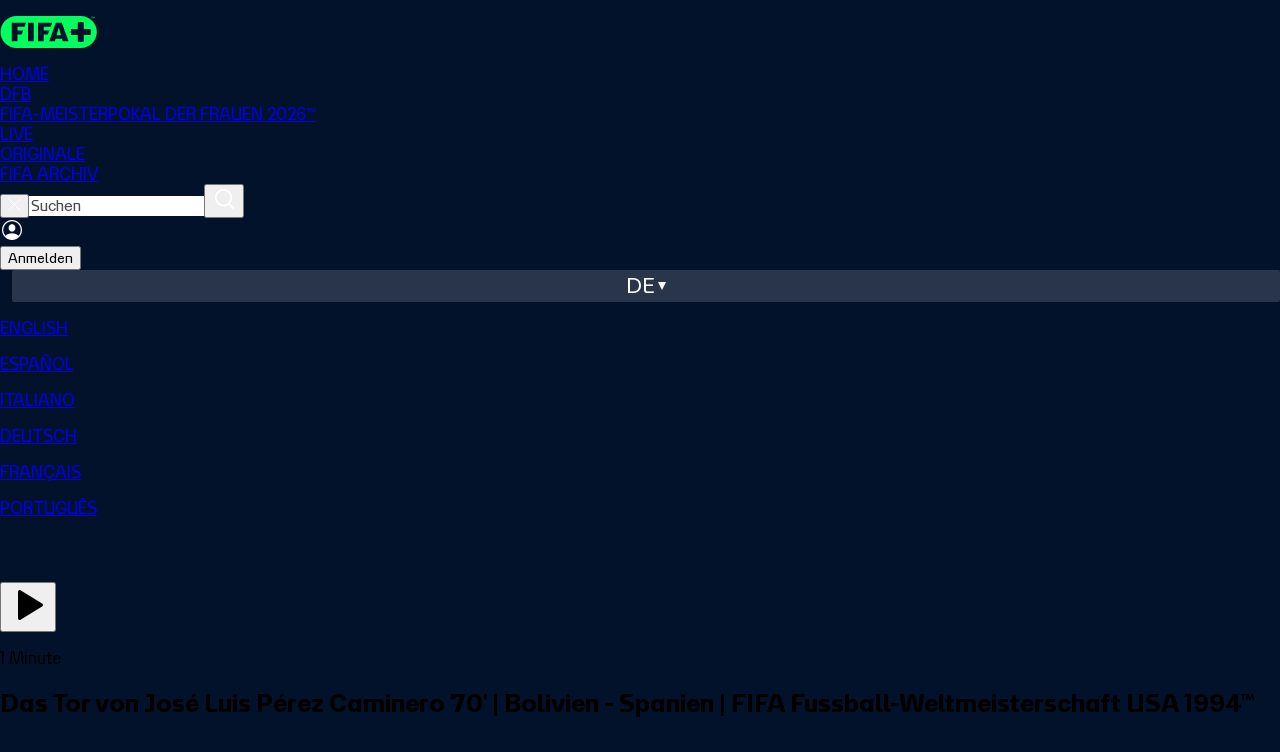

--- FILE ---
content_type: text/html;charset=UTF-8
request_url: https://www.plus.fifa.com/de/content/das-tor-von-jose-luis-perez-caminero-70-bolivien-spanien-fifa-fussball-weltmeisterschaft-usa-1994/00671ae0-df76-4566-84f1-f2bf93079b85
body_size: 6626
content:
<!DOCTYPE html><html lang="en"><head><meta property="og:image:secure_url" content="https://cdn.plus.fifa.com/images/public/cms/9e/65/52/a9/9e6552a9-7cb5-4813-a81f-2172d5857e33.jpg?width=1200&amp;height=630" data-react-helmet="true"><meta property="og:image" content="https://cdn.plus.fifa.com/images/public/cms/9e/65/52/a9/9e6552a9-7cb5-4813-a81f-2172d5857e33.jpg?width=1200&amp;height=630" data-react-helmet="true"><meta property="og:description" content="Sehen Sie sich jedes einzelne Tor der FIFA Fussball-Weltmeisterschaft USA 1994™ erzielt wurden." data-react-helmet="true"><meta property="og:title" content="José Luis Pérez Caminero Goal 70' | Bolivia vs Spain | 1994 FIFA World Cup USA™" data-react-helmet="true"><meta name="twitter:image" content="https://cdn.plus.fifa.com/images/public/cms/9e/65/52/a9/9e6552a9-7cb5-4813-a81f-2172d5857e33.jpg?width=1200&amp;height=630" data-react-helmet="true"><meta name="twitter:description" content="Sehen Sie sich jedes einzelne Tor der FIFA Fussball-Weltmeisterschaft USA 1994™ erzielt wurden." data-react-helmet="true"><meta name="twitter:title" content="José Luis Pérez Caminero Goal 70' | Bolivia vs Spain | 1994 FIFA World Cup USA™" data-react-helmet="true"><meta http-equiv="origin-trial" content="A1S5fojrAunSDrFbD8OfGmFHdRFZymSM/1ss3G+NEttCLfHkXvlcF6LGLH8Mo5PakLO1sCASXU1/[base64]"><meta http-equiv="origin-trial" content="A93bovR+QVXNx2/[base64]"><meta http-equiv="origin-trial" content="[base64]"><meta http-equiv="origin-trial" content="Amm8/NmvvQfhwCib6I7ZsmUxiSCfOxWxHayJwyU1r3gRIItzr7bNQid6O8ZYaE1GSQTa69WwhPC9flq/oYkRBwsAAACCeyJvcmlnaW4iOiJodHRwczovL2dvb2dsZXN5bmRpY2F0aW9uLmNvbTo0NDMiLCJmZWF0dXJlIjoiV2ViVmlld1hSZXF1ZXN0ZWRXaXRoRGVwcmVjYXRpb24iLCJleHBpcnkiOjE3NTgwNjcxOTksImlzU3ViZG9tYWluIjp0cnVlfQ=="><meta http-equiv="origin-trial" content="[base64]"><meta charset="UTF-8"><meta id="author" content="FIFA" name="author"><meta name="robots" content="index, follow" data-react-helmet="true"><meta name="description" content="Sehen Sie sich jedes einzelne Tor der FIFA Fussball-Weltmeisterschaft USA 1994™ erzielt wurden." data-react-helmet="true"><meta name="google" content="notranslate"><meta property="og:site_name" content="FIFA+"><meta property="og:type" content="website"><meta name="twitter:card" content="summary"><meta name="twitter:site" content="@FIFAcom"><meta name="msapplication-TileColor" content="#ffffff"><meta name="msapplication-TileImage" content="/favicon/ms-icon-144x144.png"><meta name="apple-mobile-web-app-capable" content="yes"><meta name="viewport" content="width=device-width,initial-scale=1,maximum-scale=1,user-scalable=no"><meta name="format-detection" content="telephone=no"><meta name="theme-color" content="#000000"><meta name="msapplication-navbutton-color" content="#000000"><meta name="apple-mobile-web-app-title" content="FIFA+"><meta name="apple-mobile-web-app-status-bar-style" content="black"><meta name="mobile-web-app-capable" content="yes"><meta name="theme-color" content="#ffffff"><meta property="og:url" content="https://www.plus.fifa.com/de/content/das-tor-von-jose-luis-perez-caminero-70-bolivien-spanien-fifa-fussball-weltmeisterschaft-usa-1994/00671ae0-df76-4566-84f1-f2bf93079b85" data-react-helmet="true"><meta property="og:image:type" content="image/jpeg" data-react-helmet="true"><meta property="og:image:width" content="1200" data-react-helmet="true"><meta property="og:image:height" content="630" data-react-helmet="true"><link rel="alternate" href="https://www.plus.fifa.com/de/content/das-tor-von-jose-luis-perez-caminero-70-bolivien-spanien-fifa-fussball-weltmeisterschaft-usa-1994/00671ae0-df76-4566-84f1-f2bf93079b85" hreflang="de" data-react-helmet="true"><link rel="alternate" href="https://www.plus.fifa.com/en/content/jose-luis-perez-caminero-goal-70-bolivia-vs-spain-1994-fifa-world-cup-usa/00671ae0-df76-4566-84f1-f2bf93079b85" hreflang="en" data-react-helmet="true"><link rel="alternate" href="https://www.plus.fifa.com/fr/content/le-but-de-jose-luis-perez-caminero-70-bolivie-espagne-coupe-du-monde-de-la-fifa-etats-unis-1994/00671ae0-df76-4566-84f1-f2bf93079b85" hreflang="fr" data-react-helmet="true"><link rel="alternate" href="https://www.plus.fifa.com/es/content/gol-de-jose-luis-perez-caminero-70-bolivia-vs-espana-copa-mundial-de-la-fifa-estados-unidos-1994/00671ae0-df76-4566-84f1-f2bf93079b85" hreflang="es" data-react-helmet="true"><link rel="alternate" href="https://www.plus.fifa.com/en/content/jose-luis-perez-caminero-goal-70-bolivia-vs-spain-1994-fifa-world-cup-usa/00671ae0-df76-4566-84f1-f2bf93079b85" hreflang="x-default" data-react-helmet="true"><title>José Luis Pérez Caminero Goal 70' | Bolivia vs Spain | 1994 FIFA World Cup USA™</title><link rel="canonical" href="https://www.plus.fifa.com/de/content/das-tor-von-jose-luis-perez-caminero-70-bolivien-spanien-fifa-fussball-weltmeisterschaft-usa-1994/00671ae0-df76-4566-84f1-f2bf93079b85" data-react-helmet="true"><link rel="shortcut icon" href="/favicon/favicon.ico"><link rel="icon" type="image/png" sizes="96x96" href="/favicon/favicon-96x96.png"><link rel="icon" type="image/svg+xml" href="/favicon/favicon.svg"><link rel="apple-touch-icon" sizes="180x180" href="/favicon/apple-touch-icon.png"><link rel="manifest" href="/site.webmanifest"><link rel="preconnect" href="https://www.googletagmanager.com"><link rel="preconnect" href="https://assets.adobedtm.com"><link rel="preconnect" href="https://cdn.cookielaw.org"><link rel="dns-prefetch" href="https://securepubads.g.doubleclick.net"><link rel="dns-prefetch" href="https://imasdk.googleapis.com"><base href="/"><!--[if IE 9]>
	
	<script
		async
		defer
		src="https://securepubads.g.doubleclick.net/tag/js/gpt.js"
	></script>
	<![endif]--><link href="/css/main.54aacc68d988534789c9.css" rel="stylesheet"><link rel="stylesheet" type="text/css" href="/css/503.54aacc68d988534789c9.css"><link rel="stylesheet" type="text/css" href="/css/158.54aacc68d988534789c9.css"><style data-styled="active" data-styled-version="5.3.11"></style><script type="application/ld+json" data-react-helmet="true">{"@context":"http://schema.org","@id":"https://www.plus.fifa.com/content/das-tor-von-jose-luis-perez-caminero-70-bolivien-spanien-fifa-fussball-weltmeisterschaft-usa-1994/00671ae0-df76-4566-84f1-f2bf93079b85","name":"Das Tor von José Luis Pérez Caminero 70' | Bolivien - Spanien | FIFA Fussball-Weltmeisterschaft USA 1994™","datePublished":"1994-06-27","releasedEvent":{"@type":"PublicationEvent","startDate":"1994-06-27","location":{"@type":"Country"}},"url":"https://www.plus.fifa.com/content/das-tor-von-jose-luis-perez-caminero-70-bolivien-spanien-fifa-fussball-weltmeisterschaft-usa-1994/00671ae0-df76-4566-84f1-f2bf93079b85"}</script><meta rel="x-prerender-render-id" content="0720e916-2007-4284-9fc3-51147a1588f0" />
			<meta rel="x-prerender-render-at" content="2026-01-31T19:47:23.273Z" /><meta rel="x-prerender-request-id" content="f6f687ff-e474-46ce-a38f-e80110b65f6a" />
      		<meta rel="x-prerender-request-at" content="2026-02-01T01:05:25.861Z" /></head><body data-cmp-data-layer-enabled=""><!--[if lt IE 10]>
<p class="browserupgrade">You are using an <strong>outdated</strong> browser. Please <a href="http://browsehappy.com/">upgrade
	your browser</a> to improve your experience.</p>
<![endif]--><div id="sliderFull"></div><div id="root"><div><div id="divContainerPage" class="divContainerPage page-content "><div id="forBreakpoint" class="forBreakpoint"></div><div class="content-details-page" data-id="content-details-page-00671ae0-df76-4566-84f1-f2bf93079b85"><header id="global-header" class="sc-JrDLc bsBSCk"><nav class="sc-dtInlm mxHGW"><div class="sc-fXSgeo eDfxEf"><div class="sc-fjvvzt dzkYyw"><a id="chili-logo" class="header-logo" alt="Just Chilling" href="/de/"></a><div class="sc-kOHTFB SbvPG"><div id="f0e4376c-a4c5-44bf-b83a-4785b9c6dbfb" class="sc-kOPcWz CwYBe"><a id="f0e4376c-a4c5-44bf-b83a-4785b9c6dbfb" data-id="home" href="/de/"><div class="sc-eBMEME fBaCNW">HOME</div></a></div><div id="c156f8d6-ca42-4c87-b158-bc29c2259c8b" class="sc-kOPcWz CwYBe"><a id="c156f8d6-ca42-4c87-b158-bc29c2259c8b" data-id="dfb" href="/de/showcase/4251914e-0953-416e-96c5-5180e7ca93bf"><div class="sc-eBMEME fBaCNW">DFB</div></a></div><div id="e8b45f1a-edcd-4f3d-8ed4-b5e8b1a62bee" class="sc-kOPcWz CwYBe"><a id="e8b45f1a-edcd-4f3d-8ed4-b5e8b1a62bee" data-id="menu-voice-fifa-womens-champions-cup-2027tm" href="/de/showcase/b1e2b95d-fe6d-4196-99da-df2fc56c8525"><div class="sc-eBMEME fBaCNW">FIFA-MEISTERPOKAL DER FRAUEN&nbsp;2026™</div></a></div><div id="c8f39df5-5472-45d8-8c38-598fada8fd9b" class="sc-kOPcWz CwYBe"><a id="c8f39df5-5472-45d8-8c38-598fada8fd9b" data-id="live" href="/de/live-schedule/competitions"><div class="sc-eBMEME fBaCNW">LIVE</div></a></div><div id="58eb8a1d-4b8b-482c-8edc-ff12cae90474" class="sc-kOPcWz CwYBe"><a id="58eb8a1d-4b8b-482c-8edc-ff12cae90474" data-id="originale" href="/de/showcase/0be93f07-bec3-4924-844a-7a1979750bd8"><div class="sc-eBMEME fBaCNW">ORIGINALE</div></a></div><div id="41d69d58-cec2-439d-8314-e4bee40f9903" class="sc-kOPcWz CwYBe"><a id="41d69d58-cec2-439d-8314-e4bee40f9903" data-id="archive" href="/de/showcase/bcc8b05a-2210-4e1f-9d45-edc927c90987"><div class="sc-eBMEME fBaCNW">FIFA ARCHIV</div></a></div></div></div><div class="sc-bbSZdi magGK"><div class="sc-fBWQRz gNiqbw"><div class="sc-fhzFiK lfYoAV"><div class="sc-jxOSlx llaPNb"><button data-id="searchbox-close-header-button" class="sc-lcIPJg ftoJYo"><img src="/src/assets/images/svg/close-search-icon_white.fd5920ebfaabbd312430.svg" alt="close icon"></button><input id="searchbox-input-header-button" data-id="searchbox-input-header-button" autocomplete="off" class="searching" placeholder="Suchen" type="search" aria-label="Suchen" role="searchbox" value=""><button data-id="searchbox-icon-header-button" class="sc-kdBSHD gXvCAy"><img src="/src/assets/images/svg/icon-search-inactive.7dde7302be3b05aeec15.svg" alt="search icon"></button></div></div></div><div class="sc-jsJBEP bIOYoH"><img data-id="user-avatar" src="/src/assets/images/svg/icon-account-log-out.9d6ce544710839bf33cf.svg" alt="Profile" class="sc-dtBdUo kODFqC"><div class="sc-eeDRCY hRzKkE"><button class="sc-dhKdcB bRagER  neutral small " data-id="auth-right-header-button" data-testid="auth-right-header-button" tabindex="0">Anmelden</button></div></div><div class="sc-Nxspf jWsElG"><div class="headerLanguageToggle" data-id="lang-header-button"><span class="headerLanguageToggle__label">de</span><span class="headerLanguageToggle__icon"></span></div><div class="sc-dAbbOL tndJp"><div class="sc-hmdomO eLLYSn"></div><div class="sc-ikkxIA gjGQGe"><a id="item-en" data-testid="dropDownMenu__item-lang-button-en" data-id="dropDownMenu__item-lang-button-en" href="https://www.plus.fifa.com/en/content/00671ae0-df76-4566-84f1-f2bf93079b85" class="sc-fUnMCh gwoTqr"><p class="sc-fqkvVR iaJtCx typography " color="grey-300">ENGLISH</p></a><a id="item-es" data-testid="dropDownMenu__item-lang-button-es" data-id="dropDownMenu__item-lang-button-es" href="https://www.plus.fifa.com/es/content/00671ae0-df76-4566-84f1-f2bf93079b85" class="sc-fUnMCh gwoTqr"><p class="sc-fqkvVR iaJtCx typography " color="grey-300">ESPAÑOL</p></a><a id="item-it" data-testid="dropDownMenu__item-lang-button-it" data-id="dropDownMenu__item-lang-button-it" href="https://www.plus.fifa.com/it/content/00671ae0-df76-4566-84f1-f2bf93079b85" class="sc-fUnMCh gwoTqr"><p class="sc-fqkvVR iaJtCx typography " color="grey-300">ITALIANO</p></a><a id="item-de" data-testid="dropDownMenu__item-lang-button-de" data-id="dropDownMenu__item-lang-button-de" href="https://www.plus.fifa.com/de/content/00671ae0-df76-4566-84f1-f2bf93079b85" class="sc-fUnMCh CQxQk"><p class="sc-fqkvVR iaJtCx typography " color="grey-300">DEUTSCH</p></a><a id="item-fr" data-testid="dropDownMenu__item-lang-button-fr" data-id="dropDownMenu__item-lang-button-fr" href="https://www.plus.fifa.com/fr/content/00671ae0-df76-4566-84f1-f2bf93079b85" class="sc-fUnMCh gwoTqr"><p class="sc-fqkvVR iaJtCx typography " color="grey-300">FRANÇAIS</p></a><a id="item-pt" data-testid="dropDownMenu__item-lang-button-pt" data-id="dropDownMenu__item-lang-button-pt" href="https://www.plus.fifa.com/pt/content/00671ae0-df76-4566-84f1-f2bf93079b85" class="sc-fUnMCh gwoTqr"><p class="sc-fqkvVR iaJtCx typography " color="grey-300">PORTUGUÊS</p></a></div></div></div></div></div></nav></header><main class="page" style="padding-bottom: 242px;"><div class="container-fluid main-container"><div id="page_content-details-00671ae0-df76-4566-84f1-f2bf93079b85" class="pageDesktop pageBreakpoint-LG pageSection-noSection" style="margin-top: 0px;"><div class="sc-bBeLUv bVOYxz"><div data-id="simple-content-layout-container"><div data-id="player-wrapper-container" class="sc-djVXDX fHbbEj"><div class="sc-guJBdh ipGveo"><div class="sc-fyVfxW jzHqkX match-video-overlay " data-id="video-overlay-container" role="dialog" aria-label="Match information overlay" aria-modal="true"><div class="sc-fmzyuX joxfR"><div data-id="video-overlay-container-actions" class="sc-gRtvSG cFUKan"><div class="sc-dUYLmH clncOt"><button data-testid="match-actions-avod-play-button" class="sc-hGMjit jawjhL" type="button"><svg xmlns="http://www.w3.org/2000/svg" width="40" height="40" viewBox="0 0 24 24" fill="currentColor" stroke="none" class="tabler-icon tabler-icon-player-play-filled "><path d="M6 4v16a1 1 0 0 0 1.524 .852l13 -8a1 1 0 0 0 0 -1.704l-13 -8a1 1 0 0 0 -1.524 .852z"></path></svg></button></div></div></div></div></div></div><div class="sc-jMakVo fVyWfj"><div data-id="event-info-section" class="sc-kbousE fcBHlh"><p class="sc-fqkvVR dYHhdQ typography " data-id="content-duration" data-testid="content-duration" color="white">1 Minute</p><h2 class="sc-fqkvVR eYonWk typography " data-id="content-title" data-testid="content-title" color="white">Das Tor von José Luis Pérez Caminero 70' | Bolivien - Spanien | FIFA Fussball-Weltmeisterschaft USA 1994™</h2><div data-id="competition-info" class="sc-bDumWk hpGAmu"><img alt="competition-icon" src="https://cdn.plus.fifa.com/images/public/cms/c0/b8/7e/a4/c0b87ea4-e673-4a31-b606-43bcfd3db67f.png" data-id="competition-logo" class="sc-ejfMa-d fLuUzn"><div data-id="competition-name" data-testid="competition-name" class="sc-fBdRDi dYUfqV"><div class="sc-fiCwlc cKbxau"><p class="sc-fqkvVR busNix typography " color="white">FIFA Fussball-Weltmeisterschaft USA 1994™</p></div></div></div></div><div data-id="simple-content-info-section" class="sc-dISpDn kjLdjF"><div data-id="content-tagline" class="sc-eONNys blcMXJ"><p class="sc-fqkvVR VlyzI typography " data-id="tagline-title" data-testid="tagline-title" color="white"></p><p class="sc-fqkvVR MTANA typography sc-dOoqMo byJXoh" data-id="content-tagline-text" data-testid="content-tagline-text" color="grey-300">Sehen Sie sich jedes einzelne Tor der FIFA Fussball-Weltmeisterschaft USA 1994™ erzielt wurden.</p></div><div data-id="languages-info" class="sc-eONNys blcMXJ"><p class="sc-fqkvVR VlyzI typography " data-id="languages-info-title" data-testid="languages-info-title" color="white">Audiosprache</p><div data-id="audio-info-list" class="sc-bStcSt ikkOuy"><p class="sc-fqkvVR iJvRBS typography sc-dOoqMo byJXoh" data-id="audio-language" data-testid="audio-language" color="grey-300" transform="capitalize">English</p></div></div><div data-id="competition-info" class="sc-eONNys blcMXJ"><p class="sc-fqkvVR VlyzI typography " data-id="competition-info-title" data-testid="competition-info-title" color="white">Informationen zur Veranstaltung</p><div data-id="competition-info-list" class="sc-bStcSt ikkOuy"><p class="sc-fqkvVR iJvRBS typography sc-dOoqMo byJXoh" data-id="competition-info-item" data-testid="competition-info-item" color="grey-300" transform="capitalize">Tore</p><span color="#808080" class="sc-jGKxIK eXHduk"></span><p class="sc-fqkvVR iJvRBS typography sc-dOoqMo byJXoh" data-id="competition-info-item" data-testid="competition-info-item" color="grey-300" transform="capitalize">Fußball</p></div></div></div><div dir="ltr" data-orientation="horizontal" data-slot="tabs" data-id="related-section-tabs" class="sc-dycYrt dvOKeK"><div role="tablist" aria-orientation="horizontal" data-slot="tabs-list" class="sc-hTUWRQ hlgkZJ" tabindex="0" data-orientation="horizontal" style="outline: none;"><button type="button" role="tab" aria-selected="true" aria-controls="radix-:r0:-content-related-content" data-state="active" id="radix-:r0:-trigger-related-content" data-slot="tabs-trigger" data-id="tab-trigger" data-value="related-content" class="sc-lizKOf fPIKlR" tabindex="-1" data-orientation="horizontal" data-radix-collection-item=""><p class="sc-fqkvVR iEoKiw typography tab-title" color="white">Ähnliche Inhalte</p></button><button type="button" role="tab" aria-selected="false" aria-controls="radix-:r0:-content-upcoming-events" data-state="inactive" id="radix-:r0:-trigger-upcoming-events" data-slot="tabs-trigger" data-id="tab-trigger" data-value="upcoming-events" class="sc-lizKOf fPIKlR" tabindex="-1" data-orientation="horizontal" data-radix-collection-item=""><p class="sc-fqkvVR iEoKiw typography tab-title" color="white">Weitere Events</p></button></div><div data-state="active" data-orientation="horizontal" role="tabpanel" aria-labelledby="radix-:r0:-trigger-related-content" id="radix-:r0:-content-related-content" tabindex="0" data-slot="tabs-content" data-id="tab-content" data-value="related-content" class="sc-eoVZPG lhbkLf" style="animation-duration: 0s;"><div class="content-section-wrapper" id="productDetail-related"><div class="sliderWrapperSection-undefined"><div data-id="slider-container" class="sc-czkgLR jepWtY"><div data-id="carousel-header" class="sc-fThUAz dYGedJ"><div class="sc-SrznA fqYzCn"></div><div class="sc-dxcDKg ShEgf carousel-navigator" data-id="carousel-navigator"><button aria-label="Go to previous set of slides" data-id="prev-slides" disabled="" class="sc-kRRyDe sc-knuQbY dGYFfx eWKPIV"><img role="presentation" src="/src/components/common/carousel-navigator/icons/arrow-right.5655f3be4f6fe0cfa9e2.svg" class="sc-gvZAcH jjhldZ"></button><button aria-label="Go to next set of slides" data-id="next-slides" class="sc-kRRyDe sc-ERObt dGYFfx iuktJK"><img role="presentation" src="/src/components/common/carousel-navigator/icons/arrow-right.5655f3be4f6fe0cfa9e2.svg" class="sc-gvZAcH jjhldZ"></button></div></div><div class="sc-eZkCL gyPEQR" style="margin-bottom: 0px;"><div class="sc-ggpjZQ cyhKsZ"></div><div class="sc-gFVvzn hkztcs"><div class="sc-brPLxw csvkB"><div orientation="horizontal" class="sc-iMWBiJ fRDOfV"></div><div class="sc-fvtFIe fDhblR"></div><div class="sc-fvtFIe fDhblR"></div></div><div class="sc-brPLxw csvkB"><div orientation="horizontal" class="sc-iMWBiJ fRDOfV"></div><div class="sc-fvtFIe fDhblR"></div><div class="sc-fvtFIe fDhblR"></div></div><div class="sc-brPLxw csvkB"><div orientation="horizontal" class="sc-iMWBiJ fRDOfV"></div><div class="sc-fvtFIe fDhblR"></div><div class="sc-fvtFIe fDhblR"></div></div><div class="sc-brPLxw csvkB"><div orientation="horizontal" class="sc-iMWBiJ fRDOfV"></div><div class="sc-fvtFIe fDhblR"></div><div class="sc-fvtFIe fDhblR"></div></div><div class="sc-brPLxw csvkB"><div orientation="horizontal" class="sc-iMWBiJ fRDOfV"></div><div class="sc-fvtFIe fDhblR"></div><div class="sc-fvtFIe fDhblR"></div></div><div class="sc-brPLxw csvkB"><div orientation="horizontal" class="sc-iMWBiJ fRDOfV"></div><div class="sc-fvtFIe fDhblR"></div><div class="sc-fvtFIe fDhblR"></div></div><div class="sc-brPLxw csvkB"><div orientation="horizontal" class="sc-iMWBiJ fRDOfV"></div><div class="sc-fvtFIe fDhblR"></div><div class="sc-fvtFIe fDhblR"></div></div><div class="sc-brPLxw csvkB"><div orientation="horizontal" class="sc-iMWBiJ fRDOfV"></div><div class="sc-fvtFIe fDhblR"></div><div class="sc-fvtFIe fDhblR"></div></div><div class="sc-brPLxw csvkB"><div orientation="horizontal" class="sc-iMWBiJ fRDOfV"></div><div class="sc-fvtFIe fDhblR"></div><div class="sc-fvtFIe fDhblR"></div></div><div class="sc-brPLxw csvkB"><div orientation="horizontal" class="sc-iMWBiJ fRDOfV"></div><div class="sc-fvtFIe fDhblR"></div><div class="sc-fvtFIe fDhblR"></div></div></div></div></div></div></div></div><div data-state="inactive" data-orientation="horizontal" role="tabpanel" aria-labelledby="radix-:r0:-trigger-upcoming-events" hidden="" id="radix-:r0:-content-upcoming-events" tabindex="0" data-slot="tabs-content" data-id="tab-content" data-value="upcoming-events" class="sc-eoVZPG lhbkLf"></div></div></div></div></div></div></div></main><footer class="pageFooter" data-id="footer" id="footer"><div class="row-container"><div class="top-row"><div style="flex: 0.5 1 0%;"><img class="pageFooter__bigLogo" src="/src/assets/images/svg/Logo_website.b686a5b5927c0c22e266.svg" alt="Company Logo" data-id="company-logo"></div><div class="social-links__container" style="flex: 1 1 auto;"><a target="_blank" data-id="footer-twitter-link" href="https://twitter.com/FIFAcom" rel="nofollow noreferrer"><img class="social-links__img" src="/src/assets/images/svg/footer/socials/twitter.10adf0a5bc176c7109d8.svg" alt="Twitter"></a><a target="_blank" data-id="footer-facebook-link" href="https://www.facebook.com/fifaplus" rel="nofollow noreferrer"><img class="social-links__img" src="/src/assets/images/svg/footer/socials/facebook-01.ef18c60d8c938968b899.svg" alt="Facebook"></a><a target="_blank" data-id="footer-instagram-link" href="https://www.instagram.com/fifaplus/" rel="nofollow noreferrer"><img class="social-links__img" src="/src/assets/images/svg/footer/socials/instagram-01.40f2a130a128b83f5957.svg" alt="Instagram"></a><a target="_blank" data-id="footer-tiktok-link" href="https://www.tiktok.com/@fifaworldcup" rel="nofollow noreferrer"><img class="social-links__img" src="/src/assets/images/svg/footer/socials/tiktok.66b5957d212f4da9d688.svg" alt="Tiktok"></a><a target="_blank" data-id="footer-youtube-link" href="https://www.youtube.com/@fifaplus" rel="nofollow noreferrer"><img class="social-links__img" src="/src/assets/images/svg/footer/socials/youtube-01.93f591be4cdce08787ee.svg" alt="Youtube"></a></div><div class="app-links__container"><p class="sc-fqkvVR hCRKIN typography app-links__caption" color="grey-100">Lade jetzt die FIFA+ App herunter, um mehr zu entdecken</p><div class="app-links__icons"><a target="_blank" data-id="footer-googlePlayStoreLink" href="https://play.google.com/store/apps/details?id=com.fifa.plus.android" rel="nofollow noreferrer"><img class="app-links__icons__img" src="/src/assets/images/svg/footer/app/google-play.67e5f8a715ab6964e04c.png" alt="Google Play Store"></a><a target="_blank" data-id="footer-appleStoreLink" href="https://apps.apple.com/app/fifa-football-entertainment/id6447368783" rel="nofollow noreferrer"><img class="app-links__icons__img" src="/src/assets/images/svg/footer/app/app-store.d3e4b30b7d07e7ebd976.png" alt="apple"></a></div></div></div></div><hr><div class="row-container"><div class="bottom-row"><div class="links__container"><a href="https://www.fifa.com/data-protection-portal" target="_blank" id="link-to-privacy-policy" rel="noreferrer"><p class="sc-fqkvVR fUgqkl typography text-center" color="grey-100" transform="uppercase">DATA PROTECTION PORTAL</p></a><a href="https://www.fifa.com/de/terms-of-service-fifaplus" target="_blank" id="link-to-terms-and-conditions" rel="noreferrer"><p class="sc-fqkvVR fUgqkl typography text-center" color="grey-100" transform="uppercase">Allgemeine Geschäftsbedingungen</p></a><a href="https://help.plus.fifa.com" target="_blank" id="link-to-faq" rel="noreferrer"><p class="sc-fqkvVR fUgqkl typography text-center" color="grey-100" transform="uppercase">FAQ</p></a><span id="cookie-policy-page-toggle-button" class="c-pointer"><p class="sc-fqkvVR fUgqkl typography text-center" color="grey-100" transform="uppercase">COOKIE-EINSTELLUNGEN VERWALTEN</p></span></div><div class="copyright-caption"><p class="sc-fqkvVR jqbcDY typography " color="grey-100">Copyright © 1994 - 2025 FIFA. Alle Rechte vorbehalten.</p></div></div></div></footer></div></div><div class="redux-toastr" aria-live="assertive"><div><div class="top-left"></div><div class="top-right"></div><div class="top-center"></div><div class="bottom-left"></div><div class="bottom-right"></div><div class="bottom-center"></div></div></div></div></div></body></html>